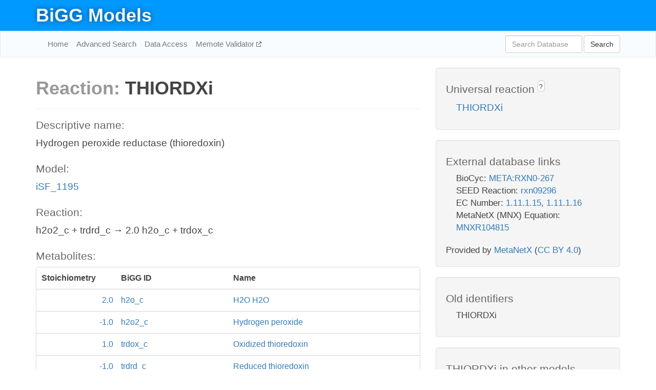

--- FILE ---
content_type: text/html; charset=UTF-8
request_url: http://bigg.ucsd.edu/models/iSF_1195/reactions/THIORDXi
body_size: 4764
content:
<!DOCTYPE html>
<html lang="en">
  <head>
    <title>BiGG Reaction THIORDXi in iSF_1195</title>

    <!-- Bootstrap and jQuery -->
    <script src="//code.jquery.com/jquery-1.9.1.min.js"></script>
    <script src="//netdna.bootstrapcdn.com/bootstrap/3.3.6/js/bootstrap.min.js"></script>
    <link rel="stylesheet" href="//netdna.bootstrapcdn.com/bootstrap/3.3.6/css/bootstrap.min.css"/>
    <link rel="stylesheet" href="//netdna.bootstrapcdn.com/font-awesome/4.0.3/css/font-awesome.min.css"/>

    <!-- BiGG styles and js -->
    <script src="/static/js/script.js"></script>
    <script src="/static/js/question_mark.js"></script>
    <link rel="stylesheet" href="/static/css/style.css"/>

    <!-- Favicon -->
    <link rel="icon" type="image/png" href="/static/assets/favicon.ico">

    <meta charset="utf-8"/>
    <meta name="viewport" content="width=device-width, initial-scale=1.0, maximum-scale=1.0, user-scalable=no"/>
    <meta name="google" content="notranslate">
    <meta name="description" content="Reaction THIORDXi in iSF_1195. Hydrogen peroxide reductase (thioredoxin).">
    <meta http-equiv="Content-Language" content="en">

    <script>
 (function(i,s,o,g,r,a,m){i['GoogleAnalyticsObject']=r;i[r]=i[r]||function(){
     (i[r].q=i[r].q||[]).push(arguments)},i[r].l=1*new Date();a=s.createElement(o),
                          m=s.getElementsByTagName(o)[0];a.async=1;a.src=g;m.parentNode.insertBefore(a,m)
 })(window,document,'script','//www.google-analytics.com/analytics.js','ga');

 ga('create', 'UA-129739-10', 'auto');
 ga('send', 'pageview');
</script>
  </head>
  <body>
    
      <div id="nav-title-background">
        <div class="container">
          <div id="nav-title">
            <h1><a href="/">BiGG Models</a></h1>
          </div>
        </div>
      </div>

      <div class="navbar navbar-default" role="navigation">
        <div class="container">
          <div class="navbar-header">
            <button type="button" class="navbar-toggle" data-toggle="collapse" data-target=".navbar-collapse">
              <span class="sr-only">Toggle navigation</span>
              <span class="icon-bar"></span>
              <span class="icon-bar"></span>
              <span class="icon-bar"></span>
            </button>
            <!--<a class="navbar-brand" href="http://gcrg.ucsd.edu/"><strong>SBRG</strong></a>-->
          </div>

          <div class="navbar-collapse collapse ">

            <ul class="nav navbar-nav navbar-left">

              <li><a href="/">Home</a></li>
              <li><a href="/advanced_search">Advanced Search</a></li>
              <li><a href="/data_access">Data Access</a></li>
              <li><a href="https://memote.io" target="_blank" class="link-out">
                Memote Validator
              </a></li>

            </ul>
            <ul class="nav navbar-nav navbar-right">

              <form id="search-form" class="navbar-form" action="/search" method="get">
                <div class="form-group" style="display: inline; margin-right: 3px;">
                  <input id="search" type="text" name="query"
                         class="form-control" placeholder="Search Database"
                         style="width:150px;" />
                </div>
                <button type="submit" class="btn btn-default">Search</button>
              </form>
            </ul>

          </div>
        </div>
      </div>

    

    <div class="container">
      <div class="row">
        <div class="col-lg-12" >
          
  <div class="row">
    <div class="col-lg-8">
      <h1><span class="light">Reaction: </span>THIORDXi</h1>
       

      

      <hr/>

      <h4>Descriptive name: </h4>
      <p>Hydrogen peroxide reductase (thioredoxin)</p>

      <h4>Model: </h4>
      <p><a href="/models/iSF_1195">iSF_1195</a></p>

      <h4>Reaction:</h4>
      <p>h2o2_c + trdrd_c &#x2192; 2.0 h2o_c + trdox_c</p>

      <h4>Metabolites:</h4>
      <div class="panel panel-default">
        <div class="table table-hover">
          <div class="table-header">
            <div class="table-row">
              <div class="table-cell" style="width: 20%; min-width: 140px">Stoichiometry</div>
              <div class="table-cell" style="width: 30%">BiGG ID</div>
              <div class="table-cell" style="width: 50%">Name</div>
            </div>
          </div>
          <div class="table-body">
            
            <a href="/models/iSF_1195/metabolites/h2o_c">
              <div class="table-row">
                <div class="table-cell" style="width: 20%; min-width: 140px" align="right">
                  2.0
                </div>
                <div class="table-cell" style="width: 30%">
                  h2o_c
                </div>
                <div class="table-cell" style="width: 50%">
                  H2O H2O
                </div>
              </div>
            </a>
            
            <a href="/models/iSF_1195/metabolites/h2o2_c">
              <div class="table-row">
                <div class="table-cell" style="width: 20%; min-width: 140px" align="right">
                  -1.0
                </div>
                <div class="table-cell" style="width: 30%">
                  h2o2_c
                </div>
                <div class="table-cell" style="width: 50%">
                  Hydrogen peroxide
                </div>
              </div>
            </a>
            
            <a href="/models/iSF_1195/metabolites/trdox_c">
              <div class="table-row">
                <div class="table-cell" style="width: 20%; min-width: 140px" align="right">
                  1.0
                </div>
                <div class="table-cell" style="width: 30%">
                  trdox_c
                </div>
                <div class="table-cell" style="width: 50%">
                  Oxidized thioredoxin
                </div>
              </div>
            </a>
            
            <a href="/models/iSF_1195/metabolites/trdrd_c">
              <div class="table-row">
                <div class="table-cell" style="width: 20%; min-width: 140px" align="right">
                  -1.0
                </div>
                <div class="table-cell" style="width: 30%">
                  trdrd_c
                </div>
                <div class="table-cell" style="width: 50%">
                  Reduced thioredoxin
                </div>
              </div>
            </a>
            
          </div>
        </div>
      </div>

      
        <hr/>
        

        <h4>Default bounds:</h4>
        <p>(0.0, 1000.0)</p>

        <h4>Objective coefficient:</h4>
        <p>0.0</p>

        <h4>Subsystem:</h4>
        <p>Unassigned</p>

        <h4>Gene Reaction Rule:</h4>
        <p>(SF2523 and SF3854) or (SF2523 and SF2644) or SF1521</p>

        <h4>Genes:</h4>
        <p>
          
            <a href="/models/iSF_1195/genes/SF2644">SF2644</a>
            (trxC)<br>
          
            <a href="/models/iSF_1195/genes/SF3854">SF3854</a>
            (trxA)<br>
          
            <a href="/models/iSF_1195/genes/SF1521">SF1521</a>
            (btuE)<br>
          
            <a href="/models/iSF_1195/genes/SF2523">SF2523</a>
            (bcp)<br>
          
        </p>

        

      

      <hr class="section-break">
<h3>
  <a href="https://github.com/SBRG/bigg_models/issues/new" target="_blank" id="comment-link">
    Report an error on this page
  </a>
  
    
      <a tabindex="0" role="button" type="button" class="btn btn-default btn-xs"
   style="position: relative; top: -8px; padding: 0.2em; height: 1.8em;" data-trigger="click"
   data-toggle="popover" data-placement="bottom"
   data-title="Reporting errors"
   data-content="You will need an account on GitHub to report the error. If you prefer not to sign up for GitHub, please send your report to Zachary King <zaking@ucsd.edu>.">
   ?
</a>
    
   
</h3>

    </div>

    <!-- Side bar -->
    <div class="col-lg-4">
      <div class="well">
        <h4>
          Universal reaction
          
            
              <a tabindex="0" role="button" type="button" class="btn btn-default btn-xs"
   style="position: relative; top: -8px; padding: 0.2em; height: 1.8em;" data-trigger="click"
   data-toggle="popover" data-placement="bottom"
   data-title="Universal reaction"
   data-content="BiGG Models has a list of universal reactions. Visit the universal reaction page to see all the models that contain this reaction.">
   ?
</a>
            
          
        </h4>
        <ul class="list-unstyled">
          <li>
            <a href="/universal/reactions/THIORDXi">THIORDXi</a>
          </li>
        </ul>
      </div>

      <div class="well database-well">
  <h4>External database links</h4>
  <ul class="list-unstyled">
    
      <li>BioCyc:
        
          <a href="http://identifiers.org/biocyc/META:RXN0-267" target="_blank">META:RXN0-267</a>
        
      </li>
    
      <li>SEED Reaction:
        
          <a href="http://identifiers.org/seed.reaction/rxn09296" target="_blank">rxn09296</a>
        
      </li>
    
      <li>EC Number:
        
          <a href="http://identifiers.org/ec-code/1.11.1.15" target="_blank">1.11.1.15</a>,
        
          <a href="http://identifiers.org/ec-code/1.11.1.16" target="_blank">1.11.1.16</a>
        
      </li>
    
      <li>MetaNetX (MNX) Equation:
        
          <a href="http://identifiers.org/metanetx.reaction/MNXR104815" target="_blank">MNXR104815</a>
        
      </li>
    
  </ul>
  
  <p style="font-size: 17px; margin: 20px 0 0 0">
    Provided by <a href="http://metanetx.org">MetaNetX</a>
    (<a href="https://creativecommons.org/licenses/by/4.0">CC BY 4.0</a>)
  </p>
  
</div>
      <div class="well database-well">
  <h4>Old identifiers</h4>
  <ul class="list-unstyled">
    THIORDXi
  </ul>
</div>

      <div class="well">
        <h4>THIORDXi in other models</h4>
        <ul class="list-unstyled">
          
            <li>
              <a href="/models/iAF1260/reactions/THIORDXi">
                iAF1260
              </a>
            </li>
          
            <li>
              <a href="/models/iAF1260b/reactions/THIORDXi">
                iAF1260b
              </a>
            </li>
          
            <li>
              <a href="/models/iAM_Pb448/reactions/THIORDXi">
                iAM_Pb448
              </a>
            </li>
          
            <li>
              <a href="/models/iAM_Pc455/reactions/THIORDXi">
                iAM_Pc455
              </a>
            </li>
          
            <li>
              <a href="/models/iAM_Pf480/reactions/THIORDXi">
                iAM_Pf480
              </a>
            </li>
          
            <li>
              <a href="/models/iAM_Pk459/reactions/THIORDXi">
                iAM_Pk459
              </a>
            </li>
          
            <li>
              <a href="/models/iAM_Pv461/reactions/THIORDXi">
                iAM_Pv461
              </a>
            </li>
          
            <li>
              <a href="/models/iAPECO1_1312/reactions/THIORDXi">
                iAPECO1_1312
              </a>
            </li>
          
            <li>
              <a href="/models/iB21_1397/reactions/THIORDXi">
                iB21_1397
              </a>
            </li>
          
            <li>
              <a href="/models/iBWG_1329/reactions/THIORDXi">
                iBWG_1329
              </a>
            </li>
          
            <li>
              <a href="/models/ic_1306/reactions/THIORDXi">
                ic_1306
              </a>
            </li>
          
            <li>
              <a href="/models/iE2348C_1286/reactions/THIORDXi">
                iE2348C_1286
              </a>
            </li>
          
            <li>
              <a href="/models/iEC042_1314/reactions/THIORDXi">
                iEC042_1314
              </a>
            </li>
          
            <li>
              <a href="/models/iEC1344_C/reactions/THIORDXi">
                iEC1344_C
              </a>
            </li>
          
            <li>
              <a href="/models/iEC1349_Crooks/reactions/THIORDXi">
                iEC1349_Crooks
              </a>
            </li>
          
            <li>
              <a href="/models/iEC1356_Bl21DE3/reactions/THIORDXi">
                iEC1356_Bl21DE3
              </a>
            </li>
          
            <li>
              <a href="/models/iEC1364_W/reactions/THIORDXi">
                iEC1364_W
              </a>
            </li>
          
            <li>
              <a href="/models/iEC1368_DH5a/reactions/THIORDXi">
                iEC1368_DH5a
              </a>
            </li>
          
            <li>
              <a href="/models/iEC1372_W3110/reactions/THIORDXi">
                iEC1372_W3110
              </a>
            </li>
          
            <li>
              <a href="/models/iEC55989_1330/reactions/THIORDXi">
                iEC55989_1330
              </a>
            </li>
          
            <li>
              <a href="/models/iECABU_c1320/reactions/THIORDXi">
                iECABU_c1320
              </a>
            </li>
          
            <li>
              <a href="/models/iECB_1328/reactions/THIORDXi">
                iECB_1328
              </a>
            </li>
          
            <li>
              <a href="/models/iECBD_1354/reactions/THIORDXi">
                iECBD_1354
              </a>
            </li>
          
            <li>
              <a href="/models/iECD_1391/reactions/THIORDXi">
                iECD_1391
              </a>
            </li>
          
            <li>
              <a href="/models/iECDH10B_1368/reactions/THIORDXi">
                iECDH10B_1368
              </a>
            </li>
          
            <li>
              <a href="/models/iEcDH1_1363/reactions/THIORDXi">
                iEcDH1_1363
              </a>
            </li>
          
            <li>
              <a href="/models/iECDH1ME8569_1439/reactions/THIORDXi">
                iECDH1ME8569_1439
              </a>
            </li>
          
            <li>
              <a href="/models/iEcE24377_1341/reactions/THIORDXi">
                iEcE24377_1341
              </a>
            </li>
          
            <li>
              <a href="/models/iECED1_1282/reactions/THIORDXi">
                iECED1_1282
              </a>
            </li>
          
            <li>
              <a href="/models/iECH74115_1262/reactions/THIORDXi">
                iECH74115_1262
              </a>
            </li>
          
            <li>
              <a href="/models/iEcHS_1320/reactions/THIORDXi">
                iEcHS_1320
              </a>
            </li>
          
            <li>
              <a href="/models/iECIAI1_1343/reactions/THIORDXi">
                iECIAI1_1343
              </a>
            </li>
          
            <li>
              <a href="/models/iECIAI39_1322/reactions/THIORDXi">
                iECIAI39_1322
              </a>
            </li>
          
            <li>
              <a href="/models/iECNA114_1301/reactions/THIORDXi">
                iECNA114_1301
              </a>
            </li>
          
            <li>
              <a href="/models/iECO103_1326/reactions/THIORDXi">
                iECO103_1326
              </a>
            </li>
          
            <li>
              <a href="/models/iECO111_1330/reactions/THIORDXi">
                iECO111_1330
              </a>
            </li>
          
            <li>
              <a href="/models/iECO26_1355/reactions/THIORDXi">
                iECO26_1355
              </a>
            </li>
          
            <li>
              <a href="/models/iECOK1_1307/reactions/THIORDXi">
                iECOK1_1307
              </a>
            </li>
          
            <li>
              <a href="/models/iEcolC_1368/reactions/THIORDXi">
                iEcolC_1368
              </a>
            </li>
          
            <li>
              <a href="/models/iECP_1309/reactions/THIORDXi">
                iECP_1309
              </a>
            </li>
          
            <li>
              <a href="/models/iECs_1301/reactions/THIORDXi">
                iECs_1301
              </a>
            </li>
          
            <li>
              <a href="/models/iECS88_1305/reactions/THIORDXi">
                iECS88_1305
              </a>
            </li>
          
            <li>
              <a href="/models/iECSE_1348/reactions/THIORDXi">
                iECSE_1348
              </a>
            </li>
          
            <li>
              <a href="/models/iECSF_1327/reactions/THIORDXi">
                iECSF_1327
              </a>
            </li>
          
            <li>
              <a href="/models/iEcSMS35_1347/reactions/THIORDXi">
                iEcSMS35_1347
              </a>
            </li>
          
            <li>
              <a href="/models/iECSP_1301/reactions/THIORDXi">
                iECSP_1301
              </a>
            </li>
          
            <li>
              <a href="/models/iECUMN_1333/reactions/THIORDXi">
                iECUMN_1333
              </a>
            </li>
          
            <li>
              <a href="/models/iECW_1372/reactions/THIORDXi">
                iECW_1372
              </a>
            </li>
          
            <li>
              <a href="/models/iEKO11_1354/reactions/THIORDXi">
                iEKO11_1354
              </a>
            </li>
          
            <li>
              <a href="/models/iETEC_1333/reactions/THIORDXi">
                iETEC_1333
              </a>
            </li>
          
            <li>
              <a href="/models/iG2583_1286/reactions/THIORDXi">
                iG2583_1286
              </a>
            </li>
          
            <li>
              <a href="/models/iJN1463/reactions/THIORDXi">
                iJN1463
              </a>
            </li>
          
            <li>
              <a href="/models/iJO1366/reactions/THIORDXi">
                iJO1366
              </a>
            </li>
          
            <li>
              <a href="/models/iLF82_1304/reactions/THIORDXi">
                iLF82_1304
              </a>
            </li>
          
            <li>
              <a href="/models/iML1515/reactions/THIORDXi">
                iML1515
              </a>
            </li>
          
            <li>
              <a href="/models/iMM904/reactions/THIORDXi">
                iMM904
              </a>
            </li>
          
            <li>
              <a href="/models/iNRG857_1313/reactions/THIORDXi">
                iNRG857_1313
              </a>
            </li>
          
            <li>
              <a href="/models/iPC815/reactions/THIORDXi">
                iPC815
              </a>
            </li>
          
            <li>
              <a href="/models/iS_1188/reactions/THIORDXi">
                iS_1188
              </a>
            </li>
          
            <li>
              <a href="/models/iSbBS512_1146/reactions/THIORDXi">
                iSbBS512_1146
              </a>
            </li>
          
            <li>
              <a href="/models/iSBO_1134/reactions/THIORDXi">
                iSBO_1134
              </a>
            </li>
          
            <li>
              <a href="/models/iSDY_1059/reactions/THIORDXi">
                iSDY_1059
              </a>
            </li>
          
            <li>
              <a href="/models/iSF_1195/reactions/THIORDXi">
                iSF_1195
              </a>
            </li>
          
            <li>
              <a href="/models/iSFV_1184/reactions/THIORDXi">
                iSFV_1184
              </a>
            </li>
          
            <li>
              <a href="/models/iSFxv_1172/reactions/THIORDXi">
                iSFxv_1172
              </a>
            </li>
          
            <li>
              <a href="/models/iSSON_1240/reactions/THIORDXi">
                iSSON_1240
              </a>
            </li>
          
            <li>
              <a href="/models/iUMN146_1321/reactions/THIORDXi">
                iUMN146_1321
              </a>
            </li>
          
            <li>
              <a href="/models/iUMNK88_1353/reactions/THIORDXi">
                iUMNK88_1353
              </a>
            </li>
          
            <li>
              <a href="/models/iUTI89_1310/reactions/THIORDXi">
                iUTI89_1310
              </a>
            </li>
          
            <li>
              <a href="/models/iWFL_1372/reactions/THIORDXi">
                iWFL_1372
              </a>
            </li>
          
            <li>
              <a href="/models/iY75_1357/reactions/THIORDXi">
                iY75_1357
              </a>
            </li>
          
            <li>
              <a href="/models/iYL1228/reactions/THIORDXi">
                iYL1228
              </a>
            </li>
          
            <li>
              <a href="/models/iYS1720/reactions/THIORDXi">
                iYS1720
              </a>
            </li>
          
            <li>
              <a href="/models/iYS854/reactions/THIORDXi">
                iYS854
              </a>
            </li>
          
            <li>
              <a href="/models/iZ_1308/reactions/THIORDXi">
                iZ_1308
              </a>
            </li>
          
            <li>
              <a href="/models/STM_v1_0/reactions/THIORDXi">
                STM_v1_0
              </a>
            </li>
          
        </ul>
      </div>
    </div>

  </div>

  

        </div>
      </div>

      <footer class="row">
        <div class="col-lg-12" style="margin:60px 0;">
          <hr>
          <p style="font-size: 15px;">
  Latest BiGG Models publication:
  <br/><br/>
  King ZA, Lu JS, Dräger A, Miller PC, Federowicz S, Lerman JA, Ebrahim A,
  Palsson BO, and Lewis NE. <b>BiGG Models: A platform for
  integrating, standardizing, and sharing genome-scale models</b>
  (2016) Nucleic Acids Research 44(D1):D515-D522.
  doi:<a href="http://dx.doi.org/10.1093/nar/gkv1049" target="_blank">10.1093/nar/gkv1049</a>
</p>
          <hr>
          <p>Copyright &copy; 2019 The Regents of the University of California.</p>
        </div>
      </footer>
    </div>

    <script src="//cdnjs.cloudflare.com/ajax/libs/typeahead.js/0.11.1/typeahead.bundle.min.js"></script>
<link href="/static/css/typeahead.css" rel="stylesheet"/>
<script>
 var bh = new Bloodhound({
   datumTokenizer: Bloodhound.tokenizers.whitespace,
   queryTokenizer: Bloodhound.tokenizers.whitespace,
   remote: {
     url: '/autocomplete?query=%QUERY',
     wildcard: '%QUERY',
   },
 })
   $('#search').typeahead({
     minLength: 3,
     highlight: true,
     hint: true,
   }, {
     name: 'search',
     source: bh,
   }).bind('typeahead:select', function (event, suggestion) {
     $('#search-form').trigger('submit')
   }).keypress(function (event) {
     if (event.keyCode == 13)
       $('#search-form').trigger('submit')
   })
</script>
  </body>
</html>